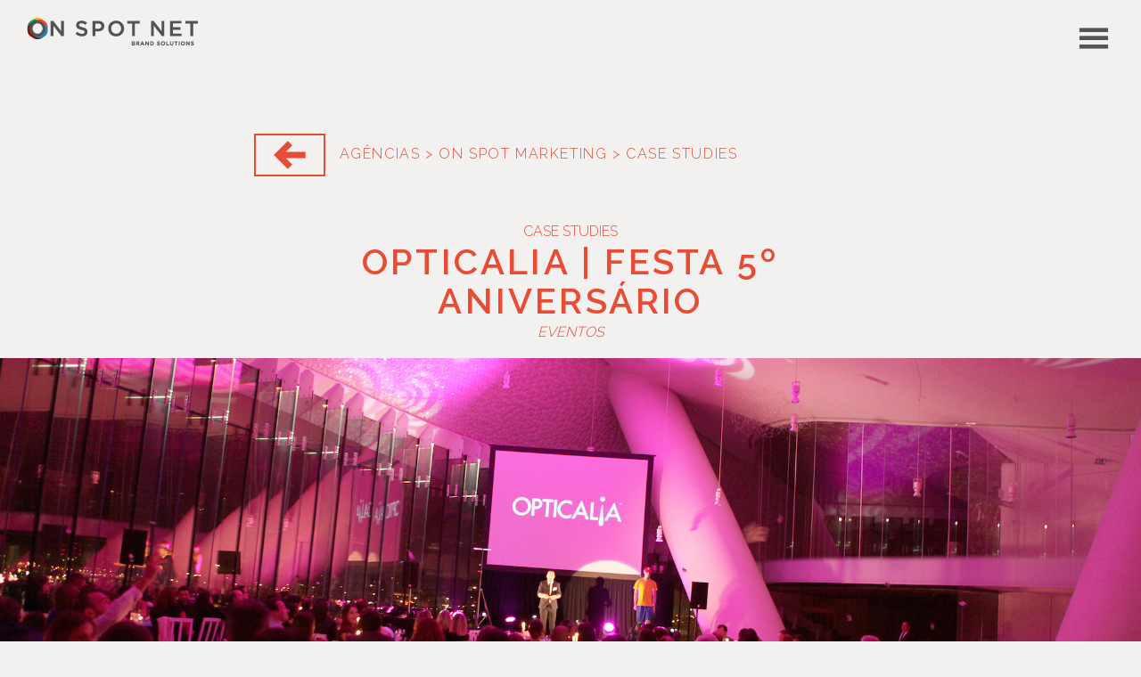

--- FILE ---
content_type: text/html; charset=UTF-8
request_url: https://www.on-spot.net/casestudies/opticalia-festa-5o-aniversario/
body_size: 7925
content:

<!doctype html>
<html lang="pt-PT">
  <head>
  <meta charset="utf-8">
  <meta http-equiv="x-ua-compatible" content="ie=edge">
  <meta name="viewport" content="width=device-width, initial-scale=1">
  <link href="https://fonts.googleapis.com/css?family=Raleway:300,400,600,700,800&amp;subset=latin-ext" rel="stylesheet">
  <meta name='robots' content='index, follow, max-image-preview:large, max-snippet:-1, max-video-preview:-1' />

	<!-- This site is optimized with the Yoast SEO plugin v22.1 - https://yoast.com/wordpress/plugins/seo/ -->
	<title>Opticalia - Festa 5º Aniversário | Case Studies On Spot Net</title>
	<meta name="description" content="A Opticalia comemorou cinco anos em Portugal com uma festa privada para colaboradores e associados organizada pela On Spot Marketing, no dia 11 de Dezembro de 2017. A festa de aniversário contou com muitos momentos especiais com a nossa ajuda!" />
	<link rel="canonical" href="https://www.on-spot.net/casestudies/opticalia-festa-5o-aniversario/" />
	<meta property="og:locale" content="pt_PT" />
	<meta property="og:type" content="article" />
	<meta property="og:title" content="Opticalia - Festa 5º Aniversário | Case Studies On Spot Net" />
	<meta property="og:description" content="A Opticalia comemorou cinco anos em Portugal com uma festa privada para colaboradores e associados organizada pela On Spot Marketing, no dia 11 de Dezembro de 2017. A festa de aniversário contou com muitos momentos especiais com a nossa ajuda!" />
	<meta property="og:url" content="https://www.on-spot.net/casestudies/opticalia-festa-5o-aniversario/" />
	<meta property="og:site_name" content="On Spot Net" />
	<meta property="article:publisher" content="https://www.facebook.com/onspotnet/" />
	<meta property="og:image" content="https://www.on-spot.net/wp-content/uploads/2018/03/IMG_5406-1024x682.jpg" />
	<meta property="og:image:width" content="1024" />
	<meta property="og:image:height" content="682" />
	<meta property="og:image:type" content="image/jpeg" />
	<meta name="twitter:card" content="summary_large_image" />
	<meta name="twitter:label1" content="Tempo estimado de leitura" />
	<meta name="twitter:data1" content="1 minuto" />
	<script type="application/ld+json" class="yoast-schema-graph">{"@context":"https://schema.org","@graph":[{"@type":"WebPage","@id":"https://www.on-spot.net/casestudies/opticalia-festa-5o-aniversario/","url":"https://www.on-spot.net/casestudies/opticalia-festa-5o-aniversario/","name":"Opticalia - Festa 5º Aniversário | Case Studies On Spot Net","isPartOf":{"@id":"https://www.on-spot.net/#website"},"primaryImageOfPage":{"@id":"https://www.on-spot.net/casestudies/opticalia-festa-5o-aniversario/#primaryimage"},"image":{"@id":"https://www.on-spot.net/casestudies/opticalia-festa-5o-aniversario/#primaryimage"},"thumbnailUrl":"https://www.on-spot.net/wp-content/uploads/2018/03/IMG_5406.jpg","datePublished":"2018-05-24T15:01:22+00:00","dateModified":"2018-05-24T15:01:22+00:00","description":"A Opticalia comemorou cinco anos em Portugal com uma festa privada para colaboradores e associados organizada pela On Spot Marketing, no dia 11 de Dezembro de 2017. A festa de aniversário contou com muitos momentos especiais com a nossa ajuda!","breadcrumb":{"@id":"https://www.on-spot.net/casestudies/opticalia-festa-5o-aniversario/#breadcrumb"},"inLanguage":"pt-PT","potentialAction":[{"@type":"ReadAction","target":["https://www.on-spot.net/casestudies/opticalia-festa-5o-aniversario/"]}]},{"@type":"ImageObject","inLanguage":"pt-PT","@id":"https://www.on-spot.net/casestudies/opticalia-festa-5o-aniversario/#primaryimage","url":"https://www.on-spot.net/wp-content/uploads/2018/03/IMG_5406.jpg","contentUrl":"https://www.on-spot.net/wp-content/uploads/2018/03/IMG_5406.jpg","width":2000,"height":1333,"caption":"opticalia, festa, aniversário, 5º aniversário, evento, eventos, marketing, activação de marca, on spot marketing, organização de eventos, equipa"},{"@type":"BreadcrumbList","@id":"https://www.on-spot.net/casestudies/opticalia-festa-5o-aniversario/#breadcrumb","itemListElement":[{"@type":"ListItem","position":1,"name":"Home","item":"https://www.on-spot.net/home/"},{"@type":"ListItem","position":2,"name":"Opticalia | Festa 5º Aniversário"}]},{"@type":"WebSite","@id":"https://www.on-spot.net/#website","url":"https://www.on-spot.net/","name":"On Spot Net","description":"Brand Solutions","potentialAction":[{"@type":"SearchAction","target":{"@type":"EntryPoint","urlTemplate":"https://www.on-spot.net/?s={search_term_string}"},"query-input":"required name=search_term_string"}],"inLanguage":"pt-PT"}]}</script>
	<!-- / Yoast SEO plugin. -->


<script type="text/javascript">
/* <![CDATA[ */
window._wpemojiSettings = {"baseUrl":"https:\/\/s.w.org\/images\/core\/emoji\/14.0.0\/72x72\/","ext":".png","svgUrl":"https:\/\/s.w.org\/images\/core\/emoji\/14.0.0\/svg\/","svgExt":".svg","source":{"concatemoji":"https:\/\/www.on-spot.net\/wp-includes\/js\/wp-emoji-release.min.js?ver=6.4.7"}};
/*! This file is auto-generated */
!function(i,n){var o,s,e;function c(e){try{var t={supportTests:e,timestamp:(new Date).valueOf()};sessionStorage.setItem(o,JSON.stringify(t))}catch(e){}}function p(e,t,n){e.clearRect(0,0,e.canvas.width,e.canvas.height),e.fillText(t,0,0);var t=new Uint32Array(e.getImageData(0,0,e.canvas.width,e.canvas.height).data),r=(e.clearRect(0,0,e.canvas.width,e.canvas.height),e.fillText(n,0,0),new Uint32Array(e.getImageData(0,0,e.canvas.width,e.canvas.height).data));return t.every(function(e,t){return e===r[t]})}function u(e,t,n){switch(t){case"flag":return n(e,"\ud83c\udff3\ufe0f\u200d\u26a7\ufe0f","\ud83c\udff3\ufe0f\u200b\u26a7\ufe0f")?!1:!n(e,"\ud83c\uddfa\ud83c\uddf3","\ud83c\uddfa\u200b\ud83c\uddf3")&&!n(e,"\ud83c\udff4\udb40\udc67\udb40\udc62\udb40\udc65\udb40\udc6e\udb40\udc67\udb40\udc7f","\ud83c\udff4\u200b\udb40\udc67\u200b\udb40\udc62\u200b\udb40\udc65\u200b\udb40\udc6e\u200b\udb40\udc67\u200b\udb40\udc7f");case"emoji":return!n(e,"\ud83e\udef1\ud83c\udffb\u200d\ud83e\udef2\ud83c\udfff","\ud83e\udef1\ud83c\udffb\u200b\ud83e\udef2\ud83c\udfff")}return!1}function f(e,t,n){var r="undefined"!=typeof WorkerGlobalScope&&self instanceof WorkerGlobalScope?new OffscreenCanvas(300,150):i.createElement("canvas"),a=r.getContext("2d",{willReadFrequently:!0}),o=(a.textBaseline="top",a.font="600 32px Arial",{});return e.forEach(function(e){o[e]=t(a,e,n)}),o}function t(e){var t=i.createElement("script");t.src=e,t.defer=!0,i.head.appendChild(t)}"undefined"!=typeof Promise&&(o="wpEmojiSettingsSupports",s=["flag","emoji"],n.supports={everything:!0,everythingExceptFlag:!0},e=new Promise(function(e){i.addEventListener("DOMContentLoaded",e,{once:!0})}),new Promise(function(t){var n=function(){try{var e=JSON.parse(sessionStorage.getItem(o));if("object"==typeof e&&"number"==typeof e.timestamp&&(new Date).valueOf()<e.timestamp+604800&&"object"==typeof e.supportTests)return e.supportTests}catch(e){}return null}();if(!n){if("undefined"!=typeof Worker&&"undefined"!=typeof OffscreenCanvas&&"undefined"!=typeof URL&&URL.createObjectURL&&"undefined"!=typeof Blob)try{var e="postMessage("+f.toString()+"("+[JSON.stringify(s),u.toString(),p.toString()].join(",")+"));",r=new Blob([e],{type:"text/javascript"}),a=new Worker(URL.createObjectURL(r),{name:"wpTestEmojiSupports"});return void(a.onmessage=function(e){c(n=e.data),a.terminate(),t(n)})}catch(e){}c(n=f(s,u,p))}t(n)}).then(function(e){for(var t in e)n.supports[t]=e[t],n.supports.everything=n.supports.everything&&n.supports[t],"flag"!==t&&(n.supports.everythingExceptFlag=n.supports.everythingExceptFlag&&n.supports[t]);n.supports.everythingExceptFlag=n.supports.everythingExceptFlag&&!n.supports.flag,n.DOMReady=!1,n.readyCallback=function(){n.DOMReady=!0}}).then(function(){return e}).then(function(){var e;n.supports.everything||(n.readyCallback(),(e=n.source||{}).concatemoji?t(e.concatemoji):e.wpemoji&&e.twemoji&&(t(e.twemoji),t(e.wpemoji)))}))}((window,document),window._wpemojiSettings);
/* ]]> */
</script>
<style id='wp-emoji-styles-inline-css' type='text/css'>

	img.wp-smiley, img.emoji {
		display: inline !important;
		border: none !important;
		box-shadow: none !important;
		height: 1em !important;
		width: 1em !important;
		margin: 0 0.07em !important;
		vertical-align: -0.1em !important;
		background: none !important;
		padding: 0 !important;
	}
</style>
<link rel='stylesheet' id='wp-block-library-css' href='https://www.on-spot.net/wp-includes/css/dist/block-library/style.min.css?ver=6.4.7' type='text/css' media='all' />
<style id='classic-theme-styles-inline-css' type='text/css'>
/*! This file is auto-generated */
.wp-block-button__link{color:#fff;background-color:#32373c;border-radius:9999px;box-shadow:none;text-decoration:none;padding:calc(.667em + 2px) calc(1.333em + 2px);font-size:1.125em}.wp-block-file__button{background:#32373c;color:#fff;text-decoration:none}
</style>
<style id='global-styles-inline-css' type='text/css'>
body{--wp--preset--color--black: #000000;--wp--preset--color--cyan-bluish-gray: #abb8c3;--wp--preset--color--white: #ffffff;--wp--preset--color--pale-pink: #f78da7;--wp--preset--color--vivid-red: #cf2e2e;--wp--preset--color--luminous-vivid-orange: #ff6900;--wp--preset--color--luminous-vivid-amber: #fcb900;--wp--preset--color--light-green-cyan: #7bdcb5;--wp--preset--color--vivid-green-cyan: #00d084;--wp--preset--color--pale-cyan-blue: #8ed1fc;--wp--preset--color--vivid-cyan-blue: #0693e3;--wp--preset--color--vivid-purple: #9b51e0;--wp--preset--gradient--vivid-cyan-blue-to-vivid-purple: linear-gradient(135deg,rgba(6,147,227,1) 0%,rgb(155,81,224) 100%);--wp--preset--gradient--light-green-cyan-to-vivid-green-cyan: linear-gradient(135deg,rgb(122,220,180) 0%,rgb(0,208,130) 100%);--wp--preset--gradient--luminous-vivid-amber-to-luminous-vivid-orange: linear-gradient(135deg,rgba(252,185,0,1) 0%,rgba(255,105,0,1) 100%);--wp--preset--gradient--luminous-vivid-orange-to-vivid-red: linear-gradient(135deg,rgba(255,105,0,1) 0%,rgb(207,46,46) 100%);--wp--preset--gradient--very-light-gray-to-cyan-bluish-gray: linear-gradient(135deg,rgb(238,238,238) 0%,rgb(169,184,195) 100%);--wp--preset--gradient--cool-to-warm-spectrum: linear-gradient(135deg,rgb(74,234,220) 0%,rgb(151,120,209) 20%,rgb(207,42,186) 40%,rgb(238,44,130) 60%,rgb(251,105,98) 80%,rgb(254,248,76) 100%);--wp--preset--gradient--blush-light-purple: linear-gradient(135deg,rgb(255,206,236) 0%,rgb(152,150,240) 100%);--wp--preset--gradient--blush-bordeaux: linear-gradient(135deg,rgb(254,205,165) 0%,rgb(254,45,45) 50%,rgb(107,0,62) 100%);--wp--preset--gradient--luminous-dusk: linear-gradient(135deg,rgb(255,203,112) 0%,rgb(199,81,192) 50%,rgb(65,88,208) 100%);--wp--preset--gradient--pale-ocean: linear-gradient(135deg,rgb(255,245,203) 0%,rgb(182,227,212) 50%,rgb(51,167,181) 100%);--wp--preset--gradient--electric-grass: linear-gradient(135deg,rgb(202,248,128) 0%,rgb(113,206,126) 100%);--wp--preset--gradient--midnight: linear-gradient(135deg,rgb(2,3,129) 0%,rgb(40,116,252) 100%);--wp--preset--font-size--small: 13px;--wp--preset--font-size--medium: 20px;--wp--preset--font-size--large: 36px;--wp--preset--font-size--x-large: 42px;--wp--preset--spacing--20: 0.44rem;--wp--preset--spacing--30: 0.67rem;--wp--preset--spacing--40: 1rem;--wp--preset--spacing--50: 1.5rem;--wp--preset--spacing--60: 2.25rem;--wp--preset--spacing--70: 3.38rem;--wp--preset--spacing--80: 5.06rem;--wp--preset--shadow--natural: 6px 6px 9px rgba(0, 0, 0, 0.2);--wp--preset--shadow--deep: 12px 12px 50px rgba(0, 0, 0, 0.4);--wp--preset--shadow--sharp: 6px 6px 0px rgba(0, 0, 0, 0.2);--wp--preset--shadow--outlined: 6px 6px 0px -3px rgba(255, 255, 255, 1), 6px 6px rgba(0, 0, 0, 1);--wp--preset--shadow--crisp: 6px 6px 0px rgba(0, 0, 0, 1);}:where(.is-layout-flex){gap: 0.5em;}:where(.is-layout-grid){gap: 0.5em;}body .is-layout-flow > .alignleft{float: left;margin-inline-start: 0;margin-inline-end: 2em;}body .is-layout-flow > .alignright{float: right;margin-inline-start: 2em;margin-inline-end: 0;}body .is-layout-flow > .aligncenter{margin-left: auto !important;margin-right: auto !important;}body .is-layout-constrained > .alignleft{float: left;margin-inline-start: 0;margin-inline-end: 2em;}body .is-layout-constrained > .alignright{float: right;margin-inline-start: 2em;margin-inline-end: 0;}body .is-layout-constrained > .aligncenter{margin-left: auto !important;margin-right: auto !important;}body .is-layout-constrained > :where(:not(.alignleft):not(.alignright):not(.alignfull)){max-width: var(--wp--style--global--content-size);margin-left: auto !important;margin-right: auto !important;}body .is-layout-constrained > .alignwide{max-width: var(--wp--style--global--wide-size);}body .is-layout-flex{display: flex;}body .is-layout-flex{flex-wrap: wrap;align-items: center;}body .is-layout-flex > *{margin: 0;}body .is-layout-grid{display: grid;}body .is-layout-grid > *{margin: 0;}:where(.wp-block-columns.is-layout-flex){gap: 2em;}:where(.wp-block-columns.is-layout-grid){gap: 2em;}:where(.wp-block-post-template.is-layout-flex){gap: 1.25em;}:where(.wp-block-post-template.is-layout-grid){gap: 1.25em;}.has-black-color{color: var(--wp--preset--color--black) !important;}.has-cyan-bluish-gray-color{color: var(--wp--preset--color--cyan-bluish-gray) !important;}.has-white-color{color: var(--wp--preset--color--white) !important;}.has-pale-pink-color{color: var(--wp--preset--color--pale-pink) !important;}.has-vivid-red-color{color: var(--wp--preset--color--vivid-red) !important;}.has-luminous-vivid-orange-color{color: var(--wp--preset--color--luminous-vivid-orange) !important;}.has-luminous-vivid-amber-color{color: var(--wp--preset--color--luminous-vivid-amber) !important;}.has-light-green-cyan-color{color: var(--wp--preset--color--light-green-cyan) !important;}.has-vivid-green-cyan-color{color: var(--wp--preset--color--vivid-green-cyan) !important;}.has-pale-cyan-blue-color{color: var(--wp--preset--color--pale-cyan-blue) !important;}.has-vivid-cyan-blue-color{color: var(--wp--preset--color--vivid-cyan-blue) !important;}.has-vivid-purple-color{color: var(--wp--preset--color--vivid-purple) !important;}.has-black-background-color{background-color: var(--wp--preset--color--black) !important;}.has-cyan-bluish-gray-background-color{background-color: var(--wp--preset--color--cyan-bluish-gray) !important;}.has-white-background-color{background-color: var(--wp--preset--color--white) !important;}.has-pale-pink-background-color{background-color: var(--wp--preset--color--pale-pink) !important;}.has-vivid-red-background-color{background-color: var(--wp--preset--color--vivid-red) !important;}.has-luminous-vivid-orange-background-color{background-color: var(--wp--preset--color--luminous-vivid-orange) !important;}.has-luminous-vivid-amber-background-color{background-color: var(--wp--preset--color--luminous-vivid-amber) !important;}.has-light-green-cyan-background-color{background-color: var(--wp--preset--color--light-green-cyan) !important;}.has-vivid-green-cyan-background-color{background-color: var(--wp--preset--color--vivid-green-cyan) !important;}.has-pale-cyan-blue-background-color{background-color: var(--wp--preset--color--pale-cyan-blue) !important;}.has-vivid-cyan-blue-background-color{background-color: var(--wp--preset--color--vivid-cyan-blue) !important;}.has-vivid-purple-background-color{background-color: var(--wp--preset--color--vivid-purple) !important;}.has-black-border-color{border-color: var(--wp--preset--color--black) !important;}.has-cyan-bluish-gray-border-color{border-color: var(--wp--preset--color--cyan-bluish-gray) !important;}.has-white-border-color{border-color: var(--wp--preset--color--white) !important;}.has-pale-pink-border-color{border-color: var(--wp--preset--color--pale-pink) !important;}.has-vivid-red-border-color{border-color: var(--wp--preset--color--vivid-red) !important;}.has-luminous-vivid-orange-border-color{border-color: var(--wp--preset--color--luminous-vivid-orange) !important;}.has-luminous-vivid-amber-border-color{border-color: var(--wp--preset--color--luminous-vivid-amber) !important;}.has-light-green-cyan-border-color{border-color: var(--wp--preset--color--light-green-cyan) !important;}.has-vivid-green-cyan-border-color{border-color: var(--wp--preset--color--vivid-green-cyan) !important;}.has-pale-cyan-blue-border-color{border-color: var(--wp--preset--color--pale-cyan-blue) !important;}.has-vivid-cyan-blue-border-color{border-color: var(--wp--preset--color--vivid-cyan-blue) !important;}.has-vivid-purple-border-color{border-color: var(--wp--preset--color--vivid-purple) !important;}.has-vivid-cyan-blue-to-vivid-purple-gradient-background{background: var(--wp--preset--gradient--vivid-cyan-blue-to-vivid-purple) !important;}.has-light-green-cyan-to-vivid-green-cyan-gradient-background{background: var(--wp--preset--gradient--light-green-cyan-to-vivid-green-cyan) !important;}.has-luminous-vivid-amber-to-luminous-vivid-orange-gradient-background{background: var(--wp--preset--gradient--luminous-vivid-amber-to-luminous-vivid-orange) !important;}.has-luminous-vivid-orange-to-vivid-red-gradient-background{background: var(--wp--preset--gradient--luminous-vivid-orange-to-vivid-red) !important;}.has-very-light-gray-to-cyan-bluish-gray-gradient-background{background: var(--wp--preset--gradient--very-light-gray-to-cyan-bluish-gray) !important;}.has-cool-to-warm-spectrum-gradient-background{background: var(--wp--preset--gradient--cool-to-warm-spectrum) !important;}.has-blush-light-purple-gradient-background{background: var(--wp--preset--gradient--blush-light-purple) !important;}.has-blush-bordeaux-gradient-background{background: var(--wp--preset--gradient--blush-bordeaux) !important;}.has-luminous-dusk-gradient-background{background: var(--wp--preset--gradient--luminous-dusk) !important;}.has-pale-ocean-gradient-background{background: var(--wp--preset--gradient--pale-ocean) !important;}.has-electric-grass-gradient-background{background: var(--wp--preset--gradient--electric-grass) !important;}.has-midnight-gradient-background{background: var(--wp--preset--gradient--midnight) !important;}.has-small-font-size{font-size: var(--wp--preset--font-size--small) !important;}.has-medium-font-size{font-size: var(--wp--preset--font-size--medium) !important;}.has-large-font-size{font-size: var(--wp--preset--font-size--large) !important;}.has-x-large-font-size{font-size: var(--wp--preset--font-size--x-large) !important;}
.wp-block-navigation a:where(:not(.wp-element-button)){color: inherit;}
:where(.wp-block-post-template.is-layout-flex){gap: 1.25em;}:where(.wp-block-post-template.is-layout-grid){gap: 1.25em;}
:where(.wp-block-columns.is-layout-flex){gap: 2em;}:where(.wp-block-columns.is-layout-grid){gap: 2em;}
.wp-block-pullquote{font-size: 1.5em;line-height: 1.6;}
</style>
<link rel='stylesheet' id='contact-form-7-css' href='https://www.on-spot.net/wp-content/plugins/contact-form-7/includes/css/styles.css?ver=5.9.2' type='text/css' media='all' />
<link rel='stylesheet' id='elementor-icons-css' href='https://www.on-spot.net/wp-content/plugins/elementor/assets/lib/eicons/css/elementor-icons.min.css?ver=5.29.0' type='text/css' media='all' />
<link rel='stylesheet' id='elementor-frontend-css' href='https://www.on-spot.net/wp-content/plugins/elementor/assets/css/frontend.min.css?ver=3.19.3' type='text/css' media='all' />
<link rel='stylesheet' id='swiper-css' href='https://www.on-spot.net/wp-content/plugins/elementor/assets/lib/swiper/css/swiper.min.css?ver=5.3.6' type='text/css' media='all' />
<link rel='stylesheet' id='elementor-post-1384-css' href='https://www.on-spot.net/wp-content/uploads/elementor/css/post-1384.css?ver=1739976599' type='text/css' media='all' />
<link rel='stylesheet' id='elementor-pro-css' href='https://www.on-spot.net/wp-content/plugins/elementor-pro/assets/css/frontend.min.css?ver=3.19.3' type='text/css' media='all' />
<link rel='stylesheet' id='elementor-global-css' href='https://www.on-spot.net/wp-content/uploads/elementor/css/global.css?ver=1739976599' type='text/css' media='all' />
<link rel='stylesheet' id='wp-featherlight-css' href='https://www.on-spot.net/wp-content/plugins/wp-featherlight/css/wp-featherlight.min.css?ver=1.3.4' type='text/css' media='all' />
<link rel='stylesheet' id='dashicons-css' href='https://www.on-spot.net/wp-includes/css/dashicons.min.css?ver=6.4.7' type='text/css' media='all' />
<link rel='stylesheet' id='sage/css-css' href='https://www.on-spot.net/wp-content/themes/on-spot-2017/dist/styles/main-76c5506538.css?ver=1.0.7' type='text/css' media='all' />
<link rel='stylesheet' id='google-fonts-1-css' href='https://fonts.googleapis.com/css?family=Roboto%3A100%2C100italic%2C200%2C200italic%2C300%2C300italic%2C400%2C400italic%2C500%2C500italic%2C600%2C600italic%2C700%2C700italic%2C800%2C800italic%2C900%2C900italic%7CRoboto+Slab%3A100%2C100italic%2C200%2C200italic%2C300%2C300italic%2C400%2C400italic%2C500%2C500italic%2C600%2C600italic%2C700%2C700italic%2C800%2C800italic%2C900%2C900italic&#038;display=auto&#038;ver=6.4.7' type='text/css' media='all' />
<link rel="preconnect" href="https://fonts.gstatic.com/" crossorigin><script type="text/javascript" src="https://www.on-spot.net/wp-includes/js/jquery/jquery.min.js?ver=3.7.1" id="jquery-core-js"></script>
<script type="text/javascript" src="https://www.on-spot.net/wp-includes/js/jquery/jquery-migrate.min.js?ver=3.4.1" id="jquery-migrate-js"></script>
<link rel="https://api.w.org/" href="https://www.on-spot.net/wp-json/" /><link rel="EditURI" type="application/rsd+xml" title="RSD" href="https://www.on-spot.net/xmlrpc.php?rsd" />
<meta name="generator" content="WordPress 6.4.7" />
<link rel='shortlink' href='https://www.on-spot.net/?p=530' />
<link rel="alternate" type="application/json+oembed" href="https://www.on-spot.net/wp-json/oembed/1.0/embed?url=https%3A%2F%2Fwww.on-spot.net%2Fcasestudies%2Fopticalia-festa-5o-aniversario%2F" />
<link rel="alternate" type="text/xml+oembed" href="https://www.on-spot.net/wp-json/oembed/1.0/embed?url=https%3A%2F%2Fwww.on-spot.net%2Fcasestudies%2Fopticalia-festa-5o-aniversario%2F&#038;format=xml" />
<meta name="generator" content="Site Kit by Google 1.121.0" /><meta name="generator" content="Elementor 3.19.3; features: e_optimized_assets_loading, additional_custom_breakpoints, block_editor_assets_optimize, e_image_loading_optimization; settings: css_print_method-external, google_font-enabled, font_display-auto">
<style type="text/css">.recentcomments a{display:inline !important;padding:0 !important;margin:0 !important;}</style><link rel="icon" href="https://www.on-spot.net/wp-content/uploads/2018/03/cropped-Foto_Perfil_OSN_branco-cópia-32x32.png" sizes="32x32" />
<link rel="icon" href="https://www.on-spot.net/wp-content/uploads/2018/03/cropped-Foto_Perfil_OSN_branco-cópia-192x192.png" sizes="192x192" />
<link rel="apple-touch-icon" href="https://www.on-spot.net/wp-content/uploads/2018/03/cropped-Foto_Perfil_OSN_branco-cópia-180x180.png" />
<meta name="msapplication-TileImage" content="https://www.on-spot.net/wp-content/uploads/2018/03/cropped-Foto_Perfil_OSN_branco-cópia-270x270.png" />

<!-- Global site tag (gtag.js) - Google Analytics -->
<script async src="https://www.googletagmanager.com/gtag/js?id=UA-36626273-1"></script>
<script>
  window.dataLayer = window.dataLayer || [];
  function gtag(){dataLayer.push(arguments);}
  gtag('js', new Date());
  gtag('config', 'UA-36626273-1');
  gtag('config', 'AW-966359309');
</script>


<!-- Facebook Pixel Code -->
<script>
!function(f,b,e,v,n,t,s)
{if(f.fbq)return;n=f.fbq=function(){n.callMethod?
n.callMethod.apply(n,arguments):n.queue.push(arguments)};
if(!f._fbq)f._fbq=n;n.push=n;n.loaded=!0;n.version='2.0';
n.queue=[];t=b.createElement(e);t.async=!0;
t.src=v;s=b.getElementsByTagName(e)[0];
s.parentNode.insertBefore(t,s)}(window,document,'script',
'https://connect.facebook.net/en_US/fbevents.js');
 fbq('init', '1137914793052363');
fbq('track', 'PageView');
</script>
<noscript>
 <img height="1" width="1"
src="https://www.facebook.com/tr?id=1137914793052363&ev=PageView
&noscript=1"/>
</noscript>
<!-- End Facebook Pixel Code -->

</head>
  <body class="casestudies-template-default single single-casestudies postid-530 wp-featherlight-captions opticalia-festa-5o-aniversario elementor-default elementor-kit-1384">
    <!--[if IE]>
      <div class="alert alert-warning">
        You are using an <strong>outdated</strong> browser. Please <a href="http://browsehappy.com/">upgrade your browser</a> to improve your experience.      </div>
    <![endif]-->
        <!DOCTYPE html>
<html lang="pt-PT">
<head>
	<meta charset="UTF-8">
	<meta name="viewport" content="width=device-width, initial-scale=1.0, viewport-fit=cover" />		<meta name='robots' content='index, follow, max-image-preview:large, max-snippet:-1, max-video-preview:-1' />

	<!-- This site is optimized with the Yoast SEO plugin v22.1 - https://yoast.com/wordpress/plugins/seo/ -->
	<title>Opticalia - Festa 5º Aniversário | Case Studies On Spot Net</title>
	<meta name="description" content="A Opticalia comemorou cinco anos em Portugal com uma festa privada para colaboradores e associados organizada pela On Spot Marketing, no dia 11 de Dezembro de 2017. A festa de aniversário contou com muitos momentos especiais com a nossa ajuda!" />
	<link rel="canonical" href="https://www.on-spot.net/casestudies/opticalia-festa-5o-aniversario/" />
	<meta property="og:locale" content="pt_PT" />
	<meta property="og:type" content="article" />
	<meta property="og:title" content="Opticalia - Festa 5º Aniversário | Case Studies On Spot Net" />
	<meta property="og:description" content="A Opticalia comemorou cinco anos em Portugal com uma festa privada para colaboradores e associados organizada pela On Spot Marketing, no dia 11 de Dezembro de 2017. A festa de aniversário contou com muitos momentos especiais com a nossa ajuda!" />
	<meta property="og:url" content="https://www.on-spot.net/casestudies/opticalia-festa-5o-aniversario/" />
	<meta property="og:site_name" content="On Spot Net" />
	<meta property="article:publisher" content="https://www.facebook.com/onspotnet/" />
	<meta property="og:image" content="https://www.on-spot.net/wp-content/uploads/2018/03/IMG_5406-1024x682.jpg" />
	<meta property="og:image:width" content="1024" />
	<meta property="og:image:height" content="682" />
	<meta property="og:image:type" content="image/jpeg" />
	<meta name="twitter:card" content="summary_large_image" />
	<meta name="twitter:label1" content="Tempo estimado de leitura" />
	<meta name="twitter:data1" content="1 minuto" />
	<script type="application/ld+json" class="yoast-schema-graph">{"@context":"https://schema.org","@graph":[{"@type":"WebPage","@id":"https://www.on-spot.net/casestudies/opticalia-festa-5o-aniversario/","url":"https://www.on-spot.net/casestudies/opticalia-festa-5o-aniversario/","name":"Opticalia - Festa 5º Aniversário | Case Studies On Spot Net","isPartOf":{"@id":"https://www.on-spot.net/#website"},"primaryImageOfPage":{"@id":"https://www.on-spot.net/casestudies/opticalia-festa-5o-aniversario/#primaryimage"},"image":{"@id":"https://www.on-spot.net/casestudies/opticalia-festa-5o-aniversario/#primaryimage"},"thumbnailUrl":"https://www.on-spot.net/wp-content/uploads/2018/03/IMG_5406.jpg","datePublished":"2018-05-24T15:01:22+00:00","dateModified":"2018-05-24T15:01:22+00:00","description":"A Opticalia comemorou cinco anos em Portugal com uma festa privada para colaboradores e associados organizada pela On Spot Marketing, no dia 11 de Dezembro de 2017. A festa de aniversário contou com muitos momentos especiais com a nossa ajuda!","breadcrumb":{"@id":"https://www.on-spot.net/casestudies/opticalia-festa-5o-aniversario/#breadcrumb"},"inLanguage":"pt-PT","potentialAction":[{"@type":"ReadAction","target":["https://www.on-spot.net/casestudies/opticalia-festa-5o-aniversario/"]}]},{"@type":"ImageObject","inLanguage":"pt-PT","@id":"https://www.on-spot.net/casestudies/opticalia-festa-5o-aniversario/#primaryimage","url":"https://www.on-spot.net/wp-content/uploads/2018/03/IMG_5406.jpg","contentUrl":"https://www.on-spot.net/wp-content/uploads/2018/03/IMG_5406.jpg","width":2000,"height":1333,"caption":"opticalia, festa, aniversário, 5º aniversário, evento, eventos, marketing, activação de marca, on spot marketing, organização de eventos, equipa"},{"@type":"BreadcrumbList","@id":"https://www.on-spot.net/casestudies/opticalia-festa-5o-aniversario/#breadcrumb","itemListElement":[{"@type":"ListItem","position":1,"name":"Home","item":"https://www.on-spot.net/home/"},{"@type":"ListItem","position":2,"name":"Opticalia | Festa 5º Aniversário"}]},{"@type":"WebSite","@id":"https://www.on-spot.net/#website","url":"https://www.on-spot.net/","name":"On Spot Net","description":"Brand Solutions","potentialAction":[{"@type":"SearchAction","target":{"@type":"EntryPoint","urlTemplate":"https://www.on-spot.net/?s={search_term_string}"},"query-input":"required name=search_term_string"}],"inLanguage":"pt-PT"}]}</script>
	<!-- / Yoast SEO plugin. -->


<link rel='dns-prefetch' href='//fonts.googleapis.com' />
<link rel="preconnect" href="https://fonts.gstatic.com/" crossorigin><link rel="https://api.w.org/" href="https://www.on-spot.net/wp-json/" /><link rel="EditURI" type="application/rsd+xml" title="RSD" href="https://www.on-spot.net/xmlrpc.php?rsd" />
<meta name="generator" content="WordPress 6.4.7" />
<link rel='shortlink' href='https://www.on-spot.net/?p=530' />
<link rel="alternate" type="application/json+oembed" href="https://www.on-spot.net/wp-json/oembed/1.0/embed?url=https%3A%2F%2Fwww.on-spot.net%2Fcasestudies%2Fopticalia-festa-5o-aniversario%2F" />
<link rel="alternate" type="text/xml+oembed" href="https://www.on-spot.net/wp-json/oembed/1.0/embed?url=https%3A%2F%2Fwww.on-spot.net%2Fcasestudies%2Fopticalia-festa-5o-aniversario%2F&#038;format=xml" />
<meta name="generator" content="Site Kit by Google 1.121.0" /><meta name="generator" content="Elementor 3.19.3; features: e_optimized_assets_loading, additional_custom_breakpoints, block_editor_assets_optimize, e_image_loading_optimization; settings: css_print_method-external, google_font-enabled, font_display-auto">
<style type="text/css">.recentcomments a{display:inline !important;padding:0 !important;margin:0 !important;}</style><link rel="icon" href="https://www.on-spot.net/wp-content/uploads/2018/03/cropped-Foto_Perfil_OSN_branco-cópia-32x32.png" sizes="32x32" />
<link rel="icon" href="https://www.on-spot.net/wp-content/uploads/2018/03/cropped-Foto_Perfil_OSN_branco-cópia-192x192.png" sizes="192x192" />
<link rel="apple-touch-icon" href="https://www.on-spot.net/wp-content/uploads/2018/03/cropped-Foto_Perfil_OSN_branco-cópia-180x180.png" />
<meta name="msapplication-TileImage" content="https://www.on-spot.net/wp-content/uploads/2018/03/cropped-Foto_Perfil_OSN_branco-cópia-270x270.png" />
</head>
<body class="casestudies-template-default single single-casestudies postid-530 wp-featherlight-captions opticalia-festa-5o-aniversario elementor-default elementor-kit-1384">
<style>.arrow-back { color: #e84c35!important; border-color: #e84c35!important; } .arrow-back span { background: #e84c35!important; } .arrow-back:hover { background-color: #e84c35!important; }.arrow-back:hover span { background: white!important; }</style><header class="banner" style="">

    <!-- <div class="container-fluid"> -->

	    <div id="top-header">

	    	<div class="row">

		        <div class="col text-left">
		            <a id="logo" href="https://www.on-spot.net/">&nbsp;</a>
		        </div>

		        <div class="col text-right">

		            <a id="menu-toggle" class="dashicons dashicons-menu" href="javascript:void(0);">&nbsp;</a>

		        </div>

		    </div>

	    </div>

	    <div class="full-height ">

	    	<div class="container full-height">

		
			<div class="sub-header on-spot-marketing">
				<div class="wrap container">
					<div class="row back-link">
						<div class="col">

															<span style="color: #e84c35"><a class='arrow-back arrow-agency-color' href='https://www.on-spot.net/agencias/on-spot-marketing/'><span>&nbsp;</span></a> <a style="color: #e84c35" href='https://www.on-spot.net/agencias/on-spot-marketing/'>Agências</a></span>
							
															<span style="color: #e84c35">
								&gt; <a style="color: #e84c35" href='https://www.on-spot.net/agencias/on-spot-marketing/'>On Spot Marketing</a>
								&gt; Case Studies								</span>
							
						</div>
					</div>
					<div class="row">

													<div class="col text-center">
								<p style="color: #e84c35" class='section'>Case Studies</p>
								<h1 style="color: #e84c35" >Opticalia | Festa 5º Aniversário</h1>
								<p style="color: #e84c35" class='subtitle'>Eventos</p>
							</div>
											</div>
				</div>

			</div>

	   	

	    <nav class="nav-primary" id="menu-main">

	    	<div class="row text-right text-md-right">

	    		<div class="col text-right text-md-right">
			        <div class="menu-main-menu-container"><ul id="menu-main-menu" class="nav"><li id="menu-item-27" class="menu-item menu-item-type-post_type menu-item-object-page menu-item-27"><a href="https://www.on-spot.net/sobre-a-on-spot-net/">Sobre a <b>On Spot Net</b></a></li>
<li id="menu-item-28" class="menu-item menu-item-type-post_type menu-item-object-page menu-item-28"><a href="https://www.on-spot.net/agencias/">Agências</a></li>
<li id="menu-item-29" class="menu-item menu-item-type-post_type menu-item-object-page menu-item-29"><a href="https://www.on-spot.net/clientes/">Clientes</a></li>
<li id="menu-item-30" class="menu-item menu-item-type-post_type menu-item-object-page menu-item-30"><a href="https://www.on-spot.net/oportunidades/">Oportunidades</a></li>
<li id="menu-item-31" class="menu-item menu-item-type-post_type menu-item-object-page current_page_parent menu-item-31"><a href="https://www.on-spot.net/blog/">Blog</a></li>
<li id="menu-item-32" class="menu-item menu-item-type-post_type menu-item-object-page menu-item-32"><a href="https://www.on-spot.net/contactos/">Contactos</a></li>
</ul></div>			    </div>

			</div>

	      	<div id="contact-icons" class="row">

			<div class="col text-right ">
	
	<ul id='social-menu' class='icon-menu'><li><a class='menu-icon' href='mailto:info@on-spot.net' target='_blank'><img src='https://www.on-spot.net/wp-content/uploads/2017/11/icon-mail-1.png'></a></li><li><a class='menu-icon' href='https://www.facebook.com/onspotnet' target='_blank'><img src='https://www.on-spot.net/wp-content/uploads/2017/10/icon-facebook.png'></a></li><li><a class='menu-icon' href='https://www.instagram.com/onspotnet/' target='_blank'><img src='https://www.on-spot.net/wp-content/uploads/2017/10/icon-instagram.png'></a></li><li><a class='menu-icon' href='https://www.linkedin.com/company/on-spot-net' target='_blank'><img src='https://www.on-spot.net/wp-content/uploads/2017/10/icon-linkedin.png'></a></li><li><a class='menu-icon' href='https://www.youtube.com/channel/UCxsmfq_d0So0-7106QZmCzw' target='_blank'><img src='https://www.on-spot.net/wp-content/uploads/2017/10/icon-youtube.png'></a></li></ul>
    </div>

</div>


	    </nav>


    <!-- </div> -->

</header>


<div class="page-banner" style="background-image:url(https://www.on-spot.net/wp-content/uploads/2018/03/IMG_5406.jpg)";>&nbsp;</div>

    <div class="wrap" role="document">
      	<div class="content">
	    	<main class="main xfull-height">
	      		<div class="container">
  <article class="post-530 casestudies type-casestudies status-publish has-post-thumbnail hentry">
    <div class="entry-content">
      	<p>A Opticalia comemorou cinco anos em Portugal com uma festa privada para colaboradores e associados organizada pela <a href="http://www.on-spot.net/agencias/on-spot-marketing/" target="_blank" rel="noopener">On Spot Marketing</a>, no dia 11 de Dezembro de 2017. A festa de aniversário contou com muitos momentos especiais com a nossa ajuda!</p>
<p>O Terminal de Cruzeiros do Porto de Leixões recebeu este evento exclusivo de celebração da marca do sector óptico no nosso país, que celebra também este ano uma década em Espanha, país onde nasceu. O primeiro contacto On Spot Net com a marca foi através da Dig It, que <a href="http://www.on-spot.net/agencias/dig-it/casestudies/opticalia-portugal/" target="_blank" rel="noopener">colabora com a Opticalia</a> desde 2016 na gestão de redes sociais e produção de conteúdos.</p>
<p>À <a href="http://www.on-spot.net/agencias/on-spot-marketing/" target="_blank" rel="noopener">On Spot Marketing</a> coube toda a organização do evento, desde a proposta de um local único que marcasse esta celebração, à animação com o mágico Mário Daniel e um saxofonista, passando ainda pelo catering, pelo palco e audiovisuais e pelo recrutamento das hospedeiras que receberam e acompanharam os convidados.</p>
<p>Da festa fez também parte uma sessão fotográfica com photo booth e acessórios festivos para os colaboradores e associados poderem tirar fotografias engraçadas como recordação do evento.</p>
<p>O que fica deste evento único, para além da comida saborosa e da animação inesquecível, é também toda a magia proporcionada por uma celebração muito próxima, entre pessoas que trabalham para a Opticalia em pontos tão distantes do país.</p>
    </div>
    <footer>
          </footer>
    
<section id="comments" class="comments">
  
  
  </section>
  </article>
</div>

<div id='gallery-mosaic'><div class='row no-gutters' data-featherlight-gallery data-featherlight-filter='a'>
		<div class="col">
								<a class="archive-mosaic-link" href="https://www.on-spot.net/wp-content/uploads/2018/03/IMG_5314.jpg">
					<div class="background" style='background-image:url(https://www.on-spot.net/wp-content/uploads/2018/03/IMG_5314-1024x682.jpg);'></div>
					<div class='overlay'></div>
					<img class="icon" src="https://www.on-spot.net/wp-content/themes/on-spot-2017/dist/images/icon-photo.png">
				</a>
						</div>


		<div class="col">
								<a class="archive-mosaic-link" href="https://www.on-spot.net/wp-content/uploads/2018/03/IMG_5158.jpg">
					<div class="background" style='background-image:url(https://www.on-spot.net/wp-content/uploads/2018/03/IMG_5158-1024x682.jpg);'></div>
					<div class='overlay'></div>
					<img class="icon" src="https://www.on-spot.net/wp-content/themes/on-spot-2017/dist/images/icon-photo.png">
				</a>
						</div>


		<div class="col">
								<a class="archive-mosaic-link" href="https://www.on-spot.net/wp-content/uploads/2018/03/IMG_5168.jpg">
					<div class="background" style='background-image:url(https://www.on-spot.net/wp-content/uploads/2018/03/IMG_5168-1024x682.jpg);'></div>
					<div class='overlay'></div>
					<img class="icon" src="https://www.on-spot.net/wp-content/themes/on-spot-2017/dist/images/icon-photo.png">
				</a>
						</div>


		<div class="col">
								<a class="archive-mosaic-link" href="https://www.on-spot.net/wp-content/uploads/2018/03/IMG_5105.jpg">
					<div class="background" style='background-image:url(https://www.on-spot.net/wp-content/uploads/2018/03/IMG_5105-1024x682.jpg);'></div>
					<div class='overlay'></div>
					<img class="icon" src="https://www.on-spot.net/wp-content/themes/on-spot-2017/dist/images/icon-photo.png">
				</a>
						</div>


		<div class="col">
								<a class="archive-mosaic-link" href="https://www.on-spot.net/wp-content/uploads/2018/03/IMG_5406.jpg">
					<div class="background" style='background-image:url(https://www.on-spot.net/wp-content/uploads/2018/03/IMG_5406-1024x682.jpg);'></div>
					<div class='overlay'></div>
					<img class="icon" src="https://www.on-spot.net/wp-content/themes/on-spot-2017/dist/images/icon-photo.png">
				</a>
						</div>


		<div class="col">
								<a class="archive-mosaic-link" href="https://www.on-spot.net/wp-content/uploads/2018/03/IMG_5535.jpg">
					<div class="background" style='background-image:url(https://www.on-spot.net/wp-content/uploads/2018/03/IMG_5535-1024x682.jpg);'></div>
					<div class='overlay'></div>
					<img class="icon" src="https://www.on-spot.net/wp-content/themes/on-spot-2017/dist/images/icon-photo.png">
				</a>
						</div>

</div></div>	    	</main><!-- /.main -->
      	</div><!-- /.content -->
    
<script type="text/javascript" src="https://www.on-spot.net/wp-content/plugins/contact-form-7/includes/swv/js/index.js?ver=5.9.2" id="swv-js"></script>
<script type="text/javascript" id="contact-form-7-js-extra">
/* <![CDATA[ */
var wpcf7 = {"api":{"root":"https:\/\/www.on-spot.net\/wp-json\/","namespace":"contact-form-7\/v1"}};
var wpcf7 = {"api":{"root":"https:\/\/www.on-spot.net\/wp-json\/","namespace":"contact-form-7\/v1"}};
/* ]]> */
</script>
<script type="text/javascript" src="https://www.on-spot.net/wp-content/plugins/contact-form-7/includes/js/index.js?ver=5.9.2" id="contact-form-7-js"></script>
<script type="text/javascript" src="https://www.on-spot.net/wp-content/plugins/wp-featherlight/js/wpFeatherlight.pkgd.min.js?ver=1.3.4" id="wp-featherlight-js"></script>
<script type="text/javascript" id="sage/js-js-extra">
/* <![CDATA[ */
var MyAjax = {"ajaxurl":"https:\/\/www.on-spot.net\/wp-admin\/admin-ajax.php"};
var MyAjax = {"ajaxurl":"https:\/\/www.on-spot.net\/wp-admin\/admin-ajax.php"};
/* ]]> */
</script>
<script type="text/javascript" src="https://www.on-spot.net/wp-content/themes/on-spot-2017/dist/scripts/main-fe495d22c0.js?ver=1.0.7" id="sage/js-js"></script>
<script type="text/javascript" src="https://www.on-spot.net/wp-includes/js/comment-reply.min.js?ver=6.4.7" id="comment-reply-js" async="async" data-wp-strategy="async"></script>

</body>
</html>
    </div><!-- /.wrap -->
  </body>
</html>


--- FILE ---
content_type: image/svg+xml
request_url: https://www.on-spot.net/wp-content/themes/on-spot-2017/dist/images/arrow-back.svg
body_size: 175
content:
<svg version="1.1" id="Layer_1" xmlns="http://www.w3.org/2000/svg" x="0" y="0" width="36" height="32" viewBox="0 0 36 32" xml:space="preserve"><path fill="#545454" d="M.21 16l15.736 15.737 4.967-4.968-7.299-7.298H35.79v-7.062H13.733l7.18-7.179L15.946.264.21 16z"/></svg>